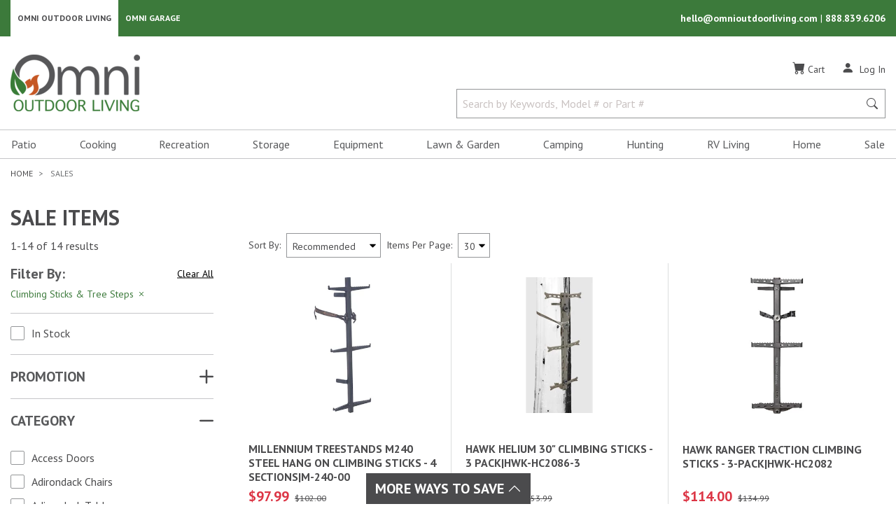

--- FILE ---
content_type: text/html; charset=utf-8
request_url: https://www.google.com/recaptcha/api2/anchor?ar=1&k=6LcFC6sZAAAAAITIjoi0Wo2drEIAiYvJipVkafhS&co=aHR0cHM6Ly9vbW5pb3V0ZG9vcmxpdmluZy5jb206NDQz&hl=en&v=PoyoqOPhxBO7pBk68S4YbpHZ&size=normal&anchor-ms=20000&execute-ms=30000&cb=ucnj38s8mn2l
body_size: 49511
content:
<!DOCTYPE HTML><html dir="ltr" lang="en"><head><meta http-equiv="Content-Type" content="text/html; charset=UTF-8">
<meta http-equiv="X-UA-Compatible" content="IE=edge">
<title>reCAPTCHA</title>
<style type="text/css">
/* cyrillic-ext */
@font-face {
  font-family: 'Roboto';
  font-style: normal;
  font-weight: 400;
  font-stretch: 100%;
  src: url(//fonts.gstatic.com/s/roboto/v48/KFO7CnqEu92Fr1ME7kSn66aGLdTylUAMa3GUBHMdazTgWw.woff2) format('woff2');
  unicode-range: U+0460-052F, U+1C80-1C8A, U+20B4, U+2DE0-2DFF, U+A640-A69F, U+FE2E-FE2F;
}
/* cyrillic */
@font-face {
  font-family: 'Roboto';
  font-style: normal;
  font-weight: 400;
  font-stretch: 100%;
  src: url(//fonts.gstatic.com/s/roboto/v48/KFO7CnqEu92Fr1ME7kSn66aGLdTylUAMa3iUBHMdazTgWw.woff2) format('woff2');
  unicode-range: U+0301, U+0400-045F, U+0490-0491, U+04B0-04B1, U+2116;
}
/* greek-ext */
@font-face {
  font-family: 'Roboto';
  font-style: normal;
  font-weight: 400;
  font-stretch: 100%;
  src: url(//fonts.gstatic.com/s/roboto/v48/KFO7CnqEu92Fr1ME7kSn66aGLdTylUAMa3CUBHMdazTgWw.woff2) format('woff2');
  unicode-range: U+1F00-1FFF;
}
/* greek */
@font-face {
  font-family: 'Roboto';
  font-style: normal;
  font-weight: 400;
  font-stretch: 100%;
  src: url(//fonts.gstatic.com/s/roboto/v48/KFO7CnqEu92Fr1ME7kSn66aGLdTylUAMa3-UBHMdazTgWw.woff2) format('woff2');
  unicode-range: U+0370-0377, U+037A-037F, U+0384-038A, U+038C, U+038E-03A1, U+03A3-03FF;
}
/* math */
@font-face {
  font-family: 'Roboto';
  font-style: normal;
  font-weight: 400;
  font-stretch: 100%;
  src: url(//fonts.gstatic.com/s/roboto/v48/KFO7CnqEu92Fr1ME7kSn66aGLdTylUAMawCUBHMdazTgWw.woff2) format('woff2');
  unicode-range: U+0302-0303, U+0305, U+0307-0308, U+0310, U+0312, U+0315, U+031A, U+0326-0327, U+032C, U+032F-0330, U+0332-0333, U+0338, U+033A, U+0346, U+034D, U+0391-03A1, U+03A3-03A9, U+03B1-03C9, U+03D1, U+03D5-03D6, U+03F0-03F1, U+03F4-03F5, U+2016-2017, U+2034-2038, U+203C, U+2040, U+2043, U+2047, U+2050, U+2057, U+205F, U+2070-2071, U+2074-208E, U+2090-209C, U+20D0-20DC, U+20E1, U+20E5-20EF, U+2100-2112, U+2114-2115, U+2117-2121, U+2123-214F, U+2190, U+2192, U+2194-21AE, U+21B0-21E5, U+21F1-21F2, U+21F4-2211, U+2213-2214, U+2216-22FF, U+2308-230B, U+2310, U+2319, U+231C-2321, U+2336-237A, U+237C, U+2395, U+239B-23B7, U+23D0, U+23DC-23E1, U+2474-2475, U+25AF, U+25B3, U+25B7, U+25BD, U+25C1, U+25CA, U+25CC, U+25FB, U+266D-266F, U+27C0-27FF, U+2900-2AFF, U+2B0E-2B11, U+2B30-2B4C, U+2BFE, U+3030, U+FF5B, U+FF5D, U+1D400-1D7FF, U+1EE00-1EEFF;
}
/* symbols */
@font-face {
  font-family: 'Roboto';
  font-style: normal;
  font-weight: 400;
  font-stretch: 100%;
  src: url(//fonts.gstatic.com/s/roboto/v48/KFO7CnqEu92Fr1ME7kSn66aGLdTylUAMaxKUBHMdazTgWw.woff2) format('woff2');
  unicode-range: U+0001-000C, U+000E-001F, U+007F-009F, U+20DD-20E0, U+20E2-20E4, U+2150-218F, U+2190, U+2192, U+2194-2199, U+21AF, U+21E6-21F0, U+21F3, U+2218-2219, U+2299, U+22C4-22C6, U+2300-243F, U+2440-244A, U+2460-24FF, U+25A0-27BF, U+2800-28FF, U+2921-2922, U+2981, U+29BF, U+29EB, U+2B00-2BFF, U+4DC0-4DFF, U+FFF9-FFFB, U+10140-1018E, U+10190-1019C, U+101A0, U+101D0-101FD, U+102E0-102FB, U+10E60-10E7E, U+1D2C0-1D2D3, U+1D2E0-1D37F, U+1F000-1F0FF, U+1F100-1F1AD, U+1F1E6-1F1FF, U+1F30D-1F30F, U+1F315, U+1F31C, U+1F31E, U+1F320-1F32C, U+1F336, U+1F378, U+1F37D, U+1F382, U+1F393-1F39F, U+1F3A7-1F3A8, U+1F3AC-1F3AF, U+1F3C2, U+1F3C4-1F3C6, U+1F3CA-1F3CE, U+1F3D4-1F3E0, U+1F3ED, U+1F3F1-1F3F3, U+1F3F5-1F3F7, U+1F408, U+1F415, U+1F41F, U+1F426, U+1F43F, U+1F441-1F442, U+1F444, U+1F446-1F449, U+1F44C-1F44E, U+1F453, U+1F46A, U+1F47D, U+1F4A3, U+1F4B0, U+1F4B3, U+1F4B9, U+1F4BB, U+1F4BF, U+1F4C8-1F4CB, U+1F4D6, U+1F4DA, U+1F4DF, U+1F4E3-1F4E6, U+1F4EA-1F4ED, U+1F4F7, U+1F4F9-1F4FB, U+1F4FD-1F4FE, U+1F503, U+1F507-1F50B, U+1F50D, U+1F512-1F513, U+1F53E-1F54A, U+1F54F-1F5FA, U+1F610, U+1F650-1F67F, U+1F687, U+1F68D, U+1F691, U+1F694, U+1F698, U+1F6AD, U+1F6B2, U+1F6B9-1F6BA, U+1F6BC, U+1F6C6-1F6CF, U+1F6D3-1F6D7, U+1F6E0-1F6EA, U+1F6F0-1F6F3, U+1F6F7-1F6FC, U+1F700-1F7FF, U+1F800-1F80B, U+1F810-1F847, U+1F850-1F859, U+1F860-1F887, U+1F890-1F8AD, U+1F8B0-1F8BB, U+1F8C0-1F8C1, U+1F900-1F90B, U+1F93B, U+1F946, U+1F984, U+1F996, U+1F9E9, U+1FA00-1FA6F, U+1FA70-1FA7C, U+1FA80-1FA89, U+1FA8F-1FAC6, U+1FACE-1FADC, U+1FADF-1FAE9, U+1FAF0-1FAF8, U+1FB00-1FBFF;
}
/* vietnamese */
@font-face {
  font-family: 'Roboto';
  font-style: normal;
  font-weight: 400;
  font-stretch: 100%;
  src: url(//fonts.gstatic.com/s/roboto/v48/KFO7CnqEu92Fr1ME7kSn66aGLdTylUAMa3OUBHMdazTgWw.woff2) format('woff2');
  unicode-range: U+0102-0103, U+0110-0111, U+0128-0129, U+0168-0169, U+01A0-01A1, U+01AF-01B0, U+0300-0301, U+0303-0304, U+0308-0309, U+0323, U+0329, U+1EA0-1EF9, U+20AB;
}
/* latin-ext */
@font-face {
  font-family: 'Roboto';
  font-style: normal;
  font-weight: 400;
  font-stretch: 100%;
  src: url(//fonts.gstatic.com/s/roboto/v48/KFO7CnqEu92Fr1ME7kSn66aGLdTylUAMa3KUBHMdazTgWw.woff2) format('woff2');
  unicode-range: U+0100-02BA, U+02BD-02C5, U+02C7-02CC, U+02CE-02D7, U+02DD-02FF, U+0304, U+0308, U+0329, U+1D00-1DBF, U+1E00-1E9F, U+1EF2-1EFF, U+2020, U+20A0-20AB, U+20AD-20C0, U+2113, U+2C60-2C7F, U+A720-A7FF;
}
/* latin */
@font-face {
  font-family: 'Roboto';
  font-style: normal;
  font-weight: 400;
  font-stretch: 100%;
  src: url(//fonts.gstatic.com/s/roboto/v48/KFO7CnqEu92Fr1ME7kSn66aGLdTylUAMa3yUBHMdazQ.woff2) format('woff2');
  unicode-range: U+0000-00FF, U+0131, U+0152-0153, U+02BB-02BC, U+02C6, U+02DA, U+02DC, U+0304, U+0308, U+0329, U+2000-206F, U+20AC, U+2122, U+2191, U+2193, U+2212, U+2215, U+FEFF, U+FFFD;
}
/* cyrillic-ext */
@font-face {
  font-family: 'Roboto';
  font-style: normal;
  font-weight: 500;
  font-stretch: 100%;
  src: url(//fonts.gstatic.com/s/roboto/v48/KFO7CnqEu92Fr1ME7kSn66aGLdTylUAMa3GUBHMdazTgWw.woff2) format('woff2');
  unicode-range: U+0460-052F, U+1C80-1C8A, U+20B4, U+2DE0-2DFF, U+A640-A69F, U+FE2E-FE2F;
}
/* cyrillic */
@font-face {
  font-family: 'Roboto';
  font-style: normal;
  font-weight: 500;
  font-stretch: 100%;
  src: url(//fonts.gstatic.com/s/roboto/v48/KFO7CnqEu92Fr1ME7kSn66aGLdTylUAMa3iUBHMdazTgWw.woff2) format('woff2');
  unicode-range: U+0301, U+0400-045F, U+0490-0491, U+04B0-04B1, U+2116;
}
/* greek-ext */
@font-face {
  font-family: 'Roboto';
  font-style: normal;
  font-weight: 500;
  font-stretch: 100%;
  src: url(//fonts.gstatic.com/s/roboto/v48/KFO7CnqEu92Fr1ME7kSn66aGLdTylUAMa3CUBHMdazTgWw.woff2) format('woff2');
  unicode-range: U+1F00-1FFF;
}
/* greek */
@font-face {
  font-family: 'Roboto';
  font-style: normal;
  font-weight: 500;
  font-stretch: 100%;
  src: url(//fonts.gstatic.com/s/roboto/v48/KFO7CnqEu92Fr1ME7kSn66aGLdTylUAMa3-UBHMdazTgWw.woff2) format('woff2');
  unicode-range: U+0370-0377, U+037A-037F, U+0384-038A, U+038C, U+038E-03A1, U+03A3-03FF;
}
/* math */
@font-face {
  font-family: 'Roboto';
  font-style: normal;
  font-weight: 500;
  font-stretch: 100%;
  src: url(//fonts.gstatic.com/s/roboto/v48/KFO7CnqEu92Fr1ME7kSn66aGLdTylUAMawCUBHMdazTgWw.woff2) format('woff2');
  unicode-range: U+0302-0303, U+0305, U+0307-0308, U+0310, U+0312, U+0315, U+031A, U+0326-0327, U+032C, U+032F-0330, U+0332-0333, U+0338, U+033A, U+0346, U+034D, U+0391-03A1, U+03A3-03A9, U+03B1-03C9, U+03D1, U+03D5-03D6, U+03F0-03F1, U+03F4-03F5, U+2016-2017, U+2034-2038, U+203C, U+2040, U+2043, U+2047, U+2050, U+2057, U+205F, U+2070-2071, U+2074-208E, U+2090-209C, U+20D0-20DC, U+20E1, U+20E5-20EF, U+2100-2112, U+2114-2115, U+2117-2121, U+2123-214F, U+2190, U+2192, U+2194-21AE, U+21B0-21E5, U+21F1-21F2, U+21F4-2211, U+2213-2214, U+2216-22FF, U+2308-230B, U+2310, U+2319, U+231C-2321, U+2336-237A, U+237C, U+2395, U+239B-23B7, U+23D0, U+23DC-23E1, U+2474-2475, U+25AF, U+25B3, U+25B7, U+25BD, U+25C1, U+25CA, U+25CC, U+25FB, U+266D-266F, U+27C0-27FF, U+2900-2AFF, U+2B0E-2B11, U+2B30-2B4C, U+2BFE, U+3030, U+FF5B, U+FF5D, U+1D400-1D7FF, U+1EE00-1EEFF;
}
/* symbols */
@font-face {
  font-family: 'Roboto';
  font-style: normal;
  font-weight: 500;
  font-stretch: 100%;
  src: url(//fonts.gstatic.com/s/roboto/v48/KFO7CnqEu92Fr1ME7kSn66aGLdTylUAMaxKUBHMdazTgWw.woff2) format('woff2');
  unicode-range: U+0001-000C, U+000E-001F, U+007F-009F, U+20DD-20E0, U+20E2-20E4, U+2150-218F, U+2190, U+2192, U+2194-2199, U+21AF, U+21E6-21F0, U+21F3, U+2218-2219, U+2299, U+22C4-22C6, U+2300-243F, U+2440-244A, U+2460-24FF, U+25A0-27BF, U+2800-28FF, U+2921-2922, U+2981, U+29BF, U+29EB, U+2B00-2BFF, U+4DC0-4DFF, U+FFF9-FFFB, U+10140-1018E, U+10190-1019C, U+101A0, U+101D0-101FD, U+102E0-102FB, U+10E60-10E7E, U+1D2C0-1D2D3, U+1D2E0-1D37F, U+1F000-1F0FF, U+1F100-1F1AD, U+1F1E6-1F1FF, U+1F30D-1F30F, U+1F315, U+1F31C, U+1F31E, U+1F320-1F32C, U+1F336, U+1F378, U+1F37D, U+1F382, U+1F393-1F39F, U+1F3A7-1F3A8, U+1F3AC-1F3AF, U+1F3C2, U+1F3C4-1F3C6, U+1F3CA-1F3CE, U+1F3D4-1F3E0, U+1F3ED, U+1F3F1-1F3F3, U+1F3F5-1F3F7, U+1F408, U+1F415, U+1F41F, U+1F426, U+1F43F, U+1F441-1F442, U+1F444, U+1F446-1F449, U+1F44C-1F44E, U+1F453, U+1F46A, U+1F47D, U+1F4A3, U+1F4B0, U+1F4B3, U+1F4B9, U+1F4BB, U+1F4BF, U+1F4C8-1F4CB, U+1F4D6, U+1F4DA, U+1F4DF, U+1F4E3-1F4E6, U+1F4EA-1F4ED, U+1F4F7, U+1F4F9-1F4FB, U+1F4FD-1F4FE, U+1F503, U+1F507-1F50B, U+1F50D, U+1F512-1F513, U+1F53E-1F54A, U+1F54F-1F5FA, U+1F610, U+1F650-1F67F, U+1F687, U+1F68D, U+1F691, U+1F694, U+1F698, U+1F6AD, U+1F6B2, U+1F6B9-1F6BA, U+1F6BC, U+1F6C6-1F6CF, U+1F6D3-1F6D7, U+1F6E0-1F6EA, U+1F6F0-1F6F3, U+1F6F7-1F6FC, U+1F700-1F7FF, U+1F800-1F80B, U+1F810-1F847, U+1F850-1F859, U+1F860-1F887, U+1F890-1F8AD, U+1F8B0-1F8BB, U+1F8C0-1F8C1, U+1F900-1F90B, U+1F93B, U+1F946, U+1F984, U+1F996, U+1F9E9, U+1FA00-1FA6F, U+1FA70-1FA7C, U+1FA80-1FA89, U+1FA8F-1FAC6, U+1FACE-1FADC, U+1FADF-1FAE9, U+1FAF0-1FAF8, U+1FB00-1FBFF;
}
/* vietnamese */
@font-face {
  font-family: 'Roboto';
  font-style: normal;
  font-weight: 500;
  font-stretch: 100%;
  src: url(//fonts.gstatic.com/s/roboto/v48/KFO7CnqEu92Fr1ME7kSn66aGLdTylUAMa3OUBHMdazTgWw.woff2) format('woff2');
  unicode-range: U+0102-0103, U+0110-0111, U+0128-0129, U+0168-0169, U+01A0-01A1, U+01AF-01B0, U+0300-0301, U+0303-0304, U+0308-0309, U+0323, U+0329, U+1EA0-1EF9, U+20AB;
}
/* latin-ext */
@font-face {
  font-family: 'Roboto';
  font-style: normal;
  font-weight: 500;
  font-stretch: 100%;
  src: url(//fonts.gstatic.com/s/roboto/v48/KFO7CnqEu92Fr1ME7kSn66aGLdTylUAMa3KUBHMdazTgWw.woff2) format('woff2');
  unicode-range: U+0100-02BA, U+02BD-02C5, U+02C7-02CC, U+02CE-02D7, U+02DD-02FF, U+0304, U+0308, U+0329, U+1D00-1DBF, U+1E00-1E9F, U+1EF2-1EFF, U+2020, U+20A0-20AB, U+20AD-20C0, U+2113, U+2C60-2C7F, U+A720-A7FF;
}
/* latin */
@font-face {
  font-family: 'Roboto';
  font-style: normal;
  font-weight: 500;
  font-stretch: 100%;
  src: url(//fonts.gstatic.com/s/roboto/v48/KFO7CnqEu92Fr1ME7kSn66aGLdTylUAMa3yUBHMdazQ.woff2) format('woff2');
  unicode-range: U+0000-00FF, U+0131, U+0152-0153, U+02BB-02BC, U+02C6, U+02DA, U+02DC, U+0304, U+0308, U+0329, U+2000-206F, U+20AC, U+2122, U+2191, U+2193, U+2212, U+2215, U+FEFF, U+FFFD;
}
/* cyrillic-ext */
@font-face {
  font-family: 'Roboto';
  font-style: normal;
  font-weight: 900;
  font-stretch: 100%;
  src: url(//fonts.gstatic.com/s/roboto/v48/KFO7CnqEu92Fr1ME7kSn66aGLdTylUAMa3GUBHMdazTgWw.woff2) format('woff2');
  unicode-range: U+0460-052F, U+1C80-1C8A, U+20B4, U+2DE0-2DFF, U+A640-A69F, U+FE2E-FE2F;
}
/* cyrillic */
@font-face {
  font-family: 'Roboto';
  font-style: normal;
  font-weight: 900;
  font-stretch: 100%;
  src: url(//fonts.gstatic.com/s/roboto/v48/KFO7CnqEu92Fr1ME7kSn66aGLdTylUAMa3iUBHMdazTgWw.woff2) format('woff2');
  unicode-range: U+0301, U+0400-045F, U+0490-0491, U+04B0-04B1, U+2116;
}
/* greek-ext */
@font-face {
  font-family: 'Roboto';
  font-style: normal;
  font-weight: 900;
  font-stretch: 100%;
  src: url(//fonts.gstatic.com/s/roboto/v48/KFO7CnqEu92Fr1ME7kSn66aGLdTylUAMa3CUBHMdazTgWw.woff2) format('woff2');
  unicode-range: U+1F00-1FFF;
}
/* greek */
@font-face {
  font-family: 'Roboto';
  font-style: normal;
  font-weight: 900;
  font-stretch: 100%;
  src: url(//fonts.gstatic.com/s/roboto/v48/KFO7CnqEu92Fr1ME7kSn66aGLdTylUAMa3-UBHMdazTgWw.woff2) format('woff2');
  unicode-range: U+0370-0377, U+037A-037F, U+0384-038A, U+038C, U+038E-03A1, U+03A3-03FF;
}
/* math */
@font-face {
  font-family: 'Roboto';
  font-style: normal;
  font-weight: 900;
  font-stretch: 100%;
  src: url(//fonts.gstatic.com/s/roboto/v48/KFO7CnqEu92Fr1ME7kSn66aGLdTylUAMawCUBHMdazTgWw.woff2) format('woff2');
  unicode-range: U+0302-0303, U+0305, U+0307-0308, U+0310, U+0312, U+0315, U+031A, U+0326-0327, U+032C, U+032F-0330, U+0332-0333, U+0338, U+033A, U+0346, U+034D, U+0391-03A1, U+03A3-03A9, U+03B1-03C9, U+03D1, U+03D5-03D6, U+03F0-03F1, U+03F4-03F5, U+2016-2017, U+2034-2038, U+203C, U+2040, U+2043, U+2047, U+2050, U+2057, U+205F, U+2070-2071, U+2074-208E, U+2090-209C, U+20D0-20DC, U+20E1, U+20E5-20EF, U+2100-2112, U+2114-2115, U+2117-2121, U+2123-214F, U+2190, U+2192, U+2194-21AE, U+21B0-21E5, U+21F1-21F2, U+21F4-2211, U+2213-2214, U+2216-22FF, U+2308-230B, U+2310, U+2319, U+231C-2321, U+2336-237A, U+237C, U+2395, U+239B-23B7, U+23D0, U+23DC-23E1, U+2474-2475, U+25AF, U+25B3, U+25B7, U+25BD, U+25C1, U+25CA, U+25CC, U+25FB, U+266D-266F, U+27C0-27FF, U+2900-2AFF, U+2B0E-2B11, U+2B30-2B4C, U+2BFE, U+3030, U+FF5B, U+FF5D, U+1D400-1D7FF, U+1EE00-1EEFF;
}
/* symbols */
@font-face {
  font-family: 'Roboto';
  font-style: normal;
  font-weight: 900;
  font-stretch: 100%;
  src: url(//fonts.gstatic.com/s/roboto/v48/KFO7CnqEu92Fr1ME7kSn66aGLdTylUAMaxKUBHMdazTgWw.woff2) format('woff2');
  unicode-range: U+0001-000C, U+000E-001F, U+007F-009F, U+20DD-20E0, U+20E2-20E4, U+2150-218F, U+2190, U+2192, U+2194-2199, U+21AF, U+21E6-21F0, U+21F3, U+2218-2219, U+2299, U+22C4-22C6, U+2300-243F, U+2440-244A, U+2460-24FF, U+25A0-27BF, U+2800-28FF, U+2921-2922, U+2981, U+29BF, U+29EB, U+2B00-2BFF, U+4DC0-4DFF, U+FFF9-FFFB, U+10140-1018E, U+10190-1019C, U+101A0, U+101D0-101FD, U+102E0-102FB, U+10E60-10E7E, U+1D2C0-1D2D3, U+1D2E0-1D37F, U+1F000-1F0FF, U+1F100-1F1AD, U+1F1E6-1F1FF, U+1F30D-1F30F, U+1F315, U+1F31C, U+1F31E, U+1F320-1F32C, U+1F336, U+1F378, U+1F37D, U+1F382, U+1F393-1F39F, U+1F3A7-1F3A8, U+1F3AC-1F3AF, U+1F3C2, U+1F3C4-1F3C6, U+1F3CA-1F3CE, U+1F3D4-1F3E0, U+1F3ED, U+1F3F1-1F3F3, U+1F3F5-1F3F7, U+1F408, U+1F415, U+1F41F, U+1F426, U+1F43F, U+1F441-1F442, U+1F444, U+1F446-1F449, U+1F44C-1F44E, U+1F453, U+1F46A, U+1F47D, U+1F4A3, U+1F4B0, U+1F4B3, U+1F4B9, U+1F4BB, U+1F4BF, U+1F4C8-1F4CB, U+1F4D6, U+1F4DA, U+1F4DF, U+1F4E3-1F4E6, U+1F4EA-1F4ED, U+1F4F7, U+1F4F9-1F4FB, U+1F4FD-1F4FE, U+1F503, U+1F507-1F50B, U+1F50D, U+1F512-1F513, U+1F53E-1F54A, U+1F54F-1F5FA, U+1F610, U+1F650-1F67F, U+1F687, U+1F68D, U+1F691, U+1F694, U+1F698, U+1F6AD, U+1F6B2, U+1F6B9-1F6BA, U+1F6BC, U+1F6C6-1F6CF, U+1F6D3-1F6D7, U+1F6E0-1F6EA, U+1F6F0-1F6F3, U+1F6F7-1F6FC, U+1F700-1F7FF, U+1F800-1F80B, U+1F810-1F847, U+1F850-1F859, U+1F860-1F887, U+1F890-1F8AD, U+1F8B0-1F8BB, U+1F8C0-1F8C1, U+1F900-1F90B, U+1F93B, U+1F946, U+1F984, U+1F996, U+1F9E9, U+1FA00-1FA6F, U+1FA70-1FA7C, U+1FA80-1FA89, U+1FA8F-1FAC6, U+1FACE-1FADC, U+1FADF-1FAE9, U+1FAF0-1FAF8, U+1FB00-1FBFF;
}
/* vietnamese */
@font-face {
  font-family: 'Roboto';
  font-style: normal;
  font-weight: 900;
  font-stretch: 100%;
  src: url(//fonts.gstatic.com/s/roboto/v48/KFO7CnqEu92Fr1ME7kSn66aGLdTylUAMa3OUBHMdazTgWw.woff2) format('woff2');
  unicode-range: U+0102-0103, U+0110-0111, U+0128-0129, U+0168-0169, U+01A0-01A1, U+01AF-01B0, U+0300-0301, U+0303-0304, U+0308-0309, U+0323, U+0329, U+1EA0-1EF9, U+20AB;
}
/* latin-ext */
@font-face {
  font-family: 'Roboto';
  font-style: normal;
  font-weight: 900;
  font-stretch: 100%;
  src: url(//fonts.gstatic.com/s/roboto/v48/KFO7CnqEu92Fr1ME7kSn66aGLdTylUAMa3KUBHMdazTgWw.woff2) format('woff2');
  unicode-range: U+0100-02BA, U+02BD-02C5, U+02C7-02CC, U+02CE-02D7, U+02DD-02FF, U+0304, U+0308, U+0329, U+1D00-1DBF, U+1E00-1E9F, U+1EF2-1EFF, U+2020, U+20A0-20AB, U+20AD-20C0, U+2113, U+2C60-2C7F, U+A720-A7FF;
}
/* latin */
@font-face {
  font-family: 'Roboto';
  font-style: normal;
  font-weight: 900;
  font-stretch: 100%;
  src: url(//fonts.gstatic.com/s/roboto/v48/KFO7CnqEu92Fr1ME7kSn66aGLdTylUAMa3yUBHMdazQ.woff2) format('woff2');
  unicode-range: U+0000-00FF, U+0131, U+0152-0153, U+02BB-02BC, U+02C6, U+02DA, U+02DC, U+0304, U+0308, U+0329, U+2000-206F, U+20AC, U+2122, U+2191, U+2193, U+2212, U+2215, U+FEFF, U+FFFD;
}

</style>
<link rel="stylesheet" type="text/css" href="https://www.gstatic.com/recaptcha/releases/PoyoqOPhxBO7pBk68S4YbpHZ/styles__ltr.css">
<script nonce="-3cOkCg8hVop57GWoVFXCw" type="text/javascript">window['__recaptcha_api'] = 'https://www.google.com/recaptcha/api2/';</script>
<script type="text/javascript" src="https://www.gstatic.com/recaptcha/releases/PoyoqOPhxBO7pBk68S4YbpHZ/recaptcha__en.js" nonce="-3cOkCg8hVop57GWoVFXCw">
      
    </script></head>
<body><div id="rc-anchor-alert" class="rc-anchor-alert"></div>
<input type="hidden" id="recaptcha-token" value="[base64]">
<script type="text/javascript" nonce="-3cOkCg8hVop57GWoVFXCw">
      recaptcha.anchor.Main.init("[\x22ainput\x22,[\x22bgdata\x22,\x22\x22,\[base64]/[base64]/[base64]/KE4oMTI0LHYsdi5HKSxMWihsLHYpKTpOKDEyNCx2LGwpLFYpLHYpLFQpKSxGKDE3MSx2KX0scjc9ZnVuY3Rpb24obCl7cmV0dXJuIGx9LEM9ZnVuY3Rpb24obCxWLHYpe04odixsLFYpLFZbYWtdPTI3OTZ9LG49ZnVuY3Rpb24obCxWKXtWLlg9KChWLlg/[base64]/[base64]/[base64]/[base64]/[base64]/[base64]/[base64]/[base64]/[base64]/[base64]/[base64]\\u003d\x22,\[base64]\\u003d\x22,\x22Dn1Gw63Cr1NyVsK/QMOtfcKwN8KwYWfCuBTDjMOnN8KUKgfClWzDlcKQL8Ohw7dyZcKcXcKpw7PCpMOwwqE7e8OAwofDsz3CksObwp3DicOmAnApPTvDhVLDrycnE8KEOCfDtMKhw5ErKgkMwpnCuMKgQx7CpHJjw6vCihx/[base64]/H8OZwpLDhcO7w7siwoVSw6AXLjnCg8KkJcKOK8ONQnDDv3PDuMKfw77Di0IfwrNfw4vDqcOswrhmwqHCscKoRcKle8KbIcKLcUnDgVNCwrLDrWt/bTTCtcOYWH9THsOrMMKiw6d/[base64]/CrcOiw6XDncOlVMK3w5Qtw7BwBsKdw44/wpzDhg87X1osw65DwqpUHBl5YMOCwobCg8Kuw47CmSDDiQIkJMOSacOCQMOFw4nCmMOTcRfDo2NsESvDs8OhMcOuL1wVaMO/KGzDi8OQJ8KuwqbCosOhH8KYw6LDmXTDkibCk0XCuMOdw4HDvMKgM2Q4HXtDMwzClMOIw5HCsMKEwpXDtcOLTsKELSliOWMqwpwdacObIiHDrcKBwokIw6vChFAXwo/Ct8K/wqzCijvDn8OYw63DscO9wo1ewpdsBcKrwo7DmMKGF8O/[base64]/FBnCicOow7NtwqULwoXDnMOswpjDl1Yqw4MQwpkgI8KPWMOtTRghCcKLwrzCoAh/UkzCucOUTR1VHcKwaTIMwrN9eXzDu8KLMsKNdmPDlEDChWYrLcO6wrYubCEXEE3DusOJM1fCtMOVwqZGLcKPwqTDicO/dcKXf8KPwoLCkcKgwpDDohhjw7rCnsKjfMKRYcO5YcKlKkvChmjDlMOQMcOUAg46wrZXwoTClxnDlUUpKsKOCm7DnFoqwqUyUlfDlCTCln7Ct03DncOuw5rCnMOhwqTCtSLDt2PDqsKSwoNsM8KAw6sBw5/DpGZjwrp4PSjDoFjDjsKiwqYrLmDCtXDDlcKyUWbDlXo8K3YMwoc2OcKaw7vClsKxPsKsFRFyWisMwrJlw77CnsOLAV9pR8KUw75Mw5lodl09G1/[base64]/DiTQ3woXDh8KzU8Osw5DDmMOYwqd+FsO+w4rDp8OLEcKxwoR2R8KUNC/DrcKjw5HCvQEBw53DjMOXeknDkybDosOdw6s1w506HsK1w41iIcOyJEjDgsKQRxPDtGrCmAhjbcKZcEnDtA/CoS3CoCDCgFbCi0w1YcK1EcKywqPDjsKDwpPDoi7DoHfCjmXCtMKZw6suHB3DjzzCqijChMKnMMONw4F4wq4GWsKwUmFdw5JwaHZswqvCvMO8D8KkGizDjk/CkcOhwoXCvwx4wrnDnXrDlV4BJybDokEZVhzDncODCcO2w6Qaw7UMw5c5QQsDAFPCh8K4w73Cmkl5w4LCgBTDtT3DvcKqw7EGCUQKZsK9w67Ds8KrRMOTw75AwpcIw6xiMMKFwp1aw7M/[base64]/Co8KeNTXCtEVJw6hSVgwgwo7CicO/H8K4AUjDmsKvRMKwwpPDmsOwL8KWwprCvMOmw6tgw78ZccK7w6p2w64xFGEHdWBWWMKKYl3Cp8Kkf8OFNMK7w4lRwrRqShp0aMKVwqfCiANaIcOZw7DCj8O+wo3DvA0KwrbCpXBFwosOw7x1wqnCvcOLwoEFTMKcBVEdSBHCuTFLw4wHBBtOwp/CsMKJw53DoXYCw7HChMO5NyLDhsOzw4XDgsK6wqHDqFXCocKRUMOBTsKIw4vDs8Ojw7/Dk8KBworCvsK/wqwYaws/wqfDrmrClQhYb8KCXMK+w4TCmcOew48pwpLCgMKjw7QFVS1wDyYNwppDw53DgcOiYcKIQQ7Ck8KUwqrDp8OLPcOwBcODH8KqecKjY1XDji3CjTbDum/CtsOyMyrDqF7Ci8Kdw5MgwrjDkAk0woXCssOGI8KrUUJVcHAow65JZsKvwoTDtF9zLMKDwp4Kw7wAA2/Ch3MFdH4ZJinCpll0ZhjDsXPDhHxowpjDnU9dw7XCsMKyfVtMwrDCpsKYwoITw5dywqdGQMORw7jCinbDi17Chl0awrfCjHDCmMO+wr4MwrhsdMKswpjDj8OOw4RRwppaw5DDgD3CpDd0aTbCl8OHw7/Cn8KIN8OCw4HDr3bDm8O4X8KDB0Iuw4vCpcOQHBVwa8KcfWoBwqkOw7klwrw1CcO8F2jDssKGw7AnYMKZRg9fw4QiwqLCgRN5fsO+LknCr8KGLWzCkcOSMgJQwrF6w7EdfsKEw5bCjcOBGcOzfgIuw7TCgsO/w7AON8KWwpZ/w5/DtjliX8OTRg3DhsOuNyzDvWnCp3bCj8K5wqXCicK7DDLCoMKlIU05wrk/ERRRw7EhaXTCmxLDjho3E8O4HcKNw6LDvVTDr8Oew7HDlVrCq1/DjVzCncKVw75ow746R0U3DMKfwo7CrwfCisO+wq7DsDBwNWtRFmfDpBQLw73DvBU9wr9mcQfCjsKIw4rChsK9VyDDvhXCscKKCcO0LkQwwq7DlsObw5/CqiorXsOsMMOUwrPCokDCnDzDpWHCjQfClQ5UVcOnbVpgIhMxwpZEXsOww6kBYcKXdVEeSXPChCTCqcK/ayXCiQ1bF8OlK3PDicODNizDicOyT8KFBAs/wq3DgsOneHXCnMOVa1/DuR0/wodxwowwwr8+wqc+wpkTZHLDmErDqMOWHDQXIy7DpMK2wrZqa13CqMOtdQ3CqxXDu8K7BcKGCcKlLcOsw68QwoXDvlfCjQ7DrRsDw7fDr8KUWQNxw6NRPcOod8OGw6dXOcORJgVtfm1lwqMuEV/CggDCp8O0VlLDpcKvwpbDiMOZCx8Dw7vCsMO+wpfDqgTCnA1TeSxXM8KJCMO4NcK4Y8KQwps5woTCoMOxFMKUUS/DsRUvwp42SMK0wqzDsMK5wp80woF1QWnCvVzDm37CvG7CnAFUwocIGRkqPmNgw5cUQsKVwq3Dq0bDpcKtJUzDvQLCpSbCtlZXTEAMTy5ww7F8DsKlbMOpw4JXVlvCqsOLw5nDsgPDssO4EwZDJwnDpcKNwrQxw7QswqTCsWFBYcKMD8K/R13CmkwcwrDDs8OLwpk2wplEZ8OXwo1lw5MHw4IAFMKowqzCusKJHcKtVGzCgy8gwpvCpxDDo8K1w5cVOMKjw67CmgMVBEfDiRh9E2jDrWh2w7/CscO1w7ZvUhtJBsOMwoTCmsOvasK2w6hswoMQQ8OZwqYxbsK4Vkw8IENEwonClMO0wq/CrcOlCB00wq8qccKPYSLCoEHCmcKUwrQkClo6wrh8w5ZZD8O7EcOow7UDUkRjeHHCgMKJWcOoZ8KELsOWw4Umwr0zwo7CnMKhw5UUfGDCj8OPwowyfEnCuMOzw6bCqsKow6c+wpxeUnfDpQvCojDCisOfw7LCjQ8fKcOkwoLDvkh9IyvDgCUqwrx/PsKFQG9WT2vCq0pjw45fwr/Dog/Cn3UGwo56AE7CqzjCrMKJwqx+SX/DkMOMwrfDu8Khw6MCWsO9XSrDlcOSPCVkw70IYhh0dsOLDMKSRlrDmi4JX23CtWt7w45NC3fDlsOnLMOVwrLDgTXDkMOvw5jCt8OrOgZowq3CncKow7g/wrJrWMKwF8OsMMKjw6VcwpHDjwDCnsOHGTLCl2XCt8KpejjDm8OsRMODw5nCp8Orw68twqBbZlDDksOJAQkBwr/CvAzCln7DjEYxFCdwwrbDuwgjLXnDtlvDgMObaz1Xw4BAOxkUcsK5XcOCeXvDp2DCjMOUw7Evwop4J0Z4w4gTw6fCpCHDonxYM8OlImMVwoROJMKlCMOnw4/ClC9Pwqlfw4vDmGrCijzCtcO6FVjDvh/Cg09qw7UvUQ/DjcKKwpIiJsOIw7zDkVTDrFPCgDpMU8ORUcOgc8OSWRktC31NwoIzwp7DiCojF8O8wp/[base64]/CsglzesKcw5LChMKtw6RHw75vXsOjdHvCsxbDp2EVTcKJwoE5w6bDonU+w440EMKgw5rCn8OTEHvDpCoFwrnDsBpmwopwQmHDjB7CjsKCw6HClT/CqBzDi1FCVcKDwpXDkMKzw5DCg2UMw7nDpcOeUGPCjsO0w4bCpMObEjolwoLCmC5fJnEpw7vDh8KBwoTCqB1tCm3ClgPDj8KYXMOeMSAiw6XDg8OhVcONwrdtwq1Tw5LCjkzDr0wdOFzDs8KuY8K4w45swojDrSHDjgQfw7LCpSTCo8OxJlI2PQ1ZNX/DjWUiwpHDiXPCqMK6w7rDsxzDlcO2eMKQw5rChMOLMcO3EznDqQg1ZMOiSh7CtMONFsKvTMKtw4HCkcOKw44GwonDv0DCgGsqWW1sLk/DrWnCvsOke8OmwrzCkMKiwrzDl8OQwotQCmw3YkcyYFNeesOSwrPDmhbDuUxjwrJtwpbChMKBw64rwqDCgcKTW1MCw6QeMsK/VgnCpcO+DsKQOm5Mw4vChj/DtcKKEGgTOcKVwqPDszVTwpfDkMOXwp5dwr3CtFtmOcKWFcOiQ3bCl8KfBBYCwpg2QMKqI0nDgiZRwrUQw7drwqFDGV/CqBXDkEHCrxfCh07CgMOXUBdTS2Y3woPDmjsWw5jDhMKEw441wonCucORREZew6dqwp8MI8OUAifCkUPDi8Oibw4IQhHDiMKzIxHCkiRAwp0vw4gzHiMJAk/CvMK/XnnCsMK4SsKXNcOwwrIXUcK5Tn4zw4TDrGzDuhMCw7M/YwcZw5d1w5vDpHfDumwzEmwow6DCvsKJwrIDwqcabMO5wr0gw4/Co8OOw6XChQ7DhMKfw4DCnGA0bDHCvcOUw5NDUsOVwr9FwrLClHdVw6d3FwhRHcOtwo54wr/Ck8K1w5JRUcKOFsOUd8KLZnxcw4YGw4HCnMOJw4zCr1/DuUlneT8lw4XClRRNw6FTKMKlwoVYd8O9PzdFXnULTcKSwo/DlwRPd8OKwrxDVMKNMsKOwoHCgHMWw6/DqMKbwrtvw5QQbcOJwpXDghXCg8KTwovCisOQQ8KETxfDnU/CogbDlMKJwrXCm8Ogw6FmwoA3w77DnwrCosO8wobCrVHCpsKMf0Mawrc9w59MdcOtw6VMZMK0wrfDkRDDsSTDvgg4wpA3wojDg0nDncKXWsKJwprCicKSwrYmFB3CkRZUw50pwopOwot6w5RcJ8KnFSLCs8OSw4HCtcKlVzh/[base64]/[base64]/[base64]/CpMO3wrVXw65JwobDk8OWW8OTUgLCkcKew7Q5w7pAw5V/w4VpwpMawrtEw4d8dVJGw4ULBHMPZDHCtUYNw7DDv8KCw4nCm8KwRMOmMsOYwqlhwrh/XUbCohQzOFAvwonDkQswwqbDscKQw7gseyVGwozCncKiT1fCp8OHG8KlDgfDr3c6DhzDrcO3Y2tuQsKQb3bDk8KId8KLQVbCr24uw7fDr8OdM8O1w4/[base64]/[base64]/[base64]/w60Vw6nCpcKlwqsewoNBJktEVMOyw68zw64GEgLDtH3DrcOBcCzDl8OmwqDCtHrDqi1TYhUAHg7CqnTCjcKIPywew67DrMO/cREAJsKdHG89w5Nmw7FUZsOAw4jCnU93wqU8cm3DrxHCjMO4wosTZMOZb8Obw5AoXFbCo8OSwoHDpcOMw7nCv8K1Ig/DqsKzRsKgw6dFJVFtCSLCtMK7w5LDhsK9wrDDhxhLIFgKdRTCrMOIFsOCZcO7w47DmcO3wrpESsO3Q8Kjw6DDrsOjwrXCmT0zP8KHFAk/[base64]/[base64]/[base64]/DrMOBYwPCqMOaeVLDgnwePMOuQsOdw4/DkcKJwprCpwrDu8Ktwq4Ma8OnwoUpwqLDj2LDrHPDi8KMMzDCkjzCjsO9AkTDg8O+w5fCgBhdMMOtI1LDssKrGsObPsKpwowYwp9Rwo/CqcKTwrzCjcKKwqgqwrrCrcOXwoDCtHHDvls1MiRRNBZ+w7oHFMOlwoQhwpXDo2RSPlTCngkBw4oXwpE7w5LDsB7CvFsVw4TCimMcwqDDky/Dn3NBwphbw6Qgw444TknCk8KqUsOdwp7CicOlwoNowqVQSjcDTAU0WknDsy4QY8OXw7vCuh4ECCbDuDAOSsK2w6LDrsKQR8Oow5xbw5gjwpHCiTNvw6QEJFZCAyNwH8KACcOOwoR/wqLDjcKfwqpJS8KKwrxeL8Oawo80PwwpwppCw7HChMOVMcO8wprDh8Okw4DCv8KwcVklSjvCjyMnF8O9wpzClTPDpxLCjynDscOiwrYzDC3Dv2rDscKLZ8OYw7sJw68ow6rCisKYwo9PUWLCrUtHfgA/wonDn8OnVcOKw4nCjx50w7ZVM2XCi8OdRsOjbMKzSsKcwqXDhHBUw77Du8KZwrFDwq7CrEfDqcKRQ8O4w6Ftwo/[base64]/I3vCq8KCaHPDjMOCdyNreHxBwofDvxc+woEnw6pIw6kCw6VCTijCjG9QEMONw4LCn8OPYsKEbx7DpwAOw7oiw4nDtMO4d11Ow5LDgcK6PGzDmsKQw57CuGzClMORwp4OEsKfw4teXTnDtMKWw4TDtT/CkyrDqsOIH2DDncOfRyTDk8Kzw5AZwqnCgC9Dwo/Ct13DtQfDl8ONw6XDim0kw6PDhMKxwq7DkW7Cr8O2w7vCncOVKsKhMRFIKcOdehVoIFN8w6JZw77CqwXCp33ChcOmPwHCuhzDi8OEVcKrw5bCo8OkwrI6w6fDvFDCh2IsQGAcw7zClA3Di8O6w4/ClcKJcsOpw7oQNCRXwpoyBXhaDRhuEsO2HzHDmsKVTiA6wos1w7fDn8KLdcKaTyXChRdHw7AFDi7Crzo7acOWwqXDoFHCkX9ZAMOoNiI1wonCiUxSw544bsKxwqTDkcOuC8KAw6DCs3/CpGVWw4g2w4/DtMO+w645OsK6wozCkMKCw40uPcK4VcOiLVXClRfClcKsw6JCcMOSNsKXw6sQK8KBwo/[base64]/CmsKnO8Kjw5oUED40e8Ojw4lqNx3DkcOBFsKSw6jDpXI/dn/CoDUBw6Zcw7/CqRHDmhgjwozCjMKnw5Q3wpjCh0QhOMONSUs2wrFZJcOlWx/CtsOVejfDhAAmwpdLG8KCIMOZwph5WMK2DRXDj2l/woAlwotvbH9EcsKTT8KSw4oSQMKMHsK5TAJ2wrLCjR3CkMKiwpBrcUANREwqw6DDgMKrw5DChsOQCT/Dv2kyL8Kqw51STsOXw4fCjS8Cw4LCq8KSMihwwqs4ccKrIMKDwoUJOAjDlz1KNMOLXyjCmcKqLsK7bGPDgFnDtMOmVw0pw5QAwr/CrTXDmw/[base64]/CiVvCnELDosKvewHDjsOWccKgwpnDil9lCVvCgMOtPkXCiXQ/[base64]/CpRXClMOQcMKcw57Dpi/DoCU5BSHDrVwcWW3DoxDCvGPDnhTCgcK2w4dsw7TCiMO/w4IOw544QFYTwow3OsKnacKsE8KQwoEew4kRw6fCsTPDjcKvQsKGw4rCucOBw4dPWSrCnxfCusOUwp7DonoURiAGwocvH8OOw7xja8KjwqFGwrMKSMOdHlYfwr/[base64]/[base64]/CoXrDuQ42WcO/AwXCkcOIwpDDj8KtwqvCul5Sf1s0S34kAMKWw6oEWX7DgsOFJsKjShLCtj3DpRLCssO4w4/ChCjDjMKTwrjCs8OaK8KUJMOAOBLCokocMMKjw47DmcOxw4LCncK/wqJRwo1gw7bDs8KTfsOQwo/DhEbCiMKsWXXDjsOiwq8cICLCh8KnLcO+MMKYw6LCksO7YRvCp2DCk8Kpw6wIw4VEw658WGUrMRh0w4bDjB/DtCY+TyhXw5Etfz5yNMOLAlAHw4URCQ8mwqoWdcKCa8KyfyDDgEDDlMKPw4HDmnbCvsOxFwUmWUnCvcKiwqHCs8O/HsO6McOdwrPCsGfDl8KEBETCpsKgX8OCwqXDmcO2WQPCgnXDonrDp8OHcsOJbMONfcOFwpUnO8OJwrrCj8OfADPDlgx6wqrCmFkOw5FRwpfDhMODw6QjMcK1wobDl0/CrVDDpMKWBH1RQcOBw5LDicKQNlFpw4fDkMOPwrVXbMONw4PDkwthw6LDm1RpwonDnGkhwqNcQMKawq4XwppzEsOcOH/Cg3Mef8KHwrLCp8O2w5rCrMOdw6U5RB7CqMOxwo3DgC1CS8KFw7F4QMKaw54UEcKEw6zDmiE/w5hnwonDigNtQcOgwovDgcOAG8KJwrDDnMKEYMOUwpHDhCkMAjIgbifDuMOswq14b8OKIREJw5zDi3vCoCPDtVJaWsKnw7hAbcKYwo9uw4/DuMOPamrDj8OyJFbDpzTCucO5JcO4w7rClWYfwrDCq8OTwpPChsOpwobCikU7NsO/OU9Ew7zCrsKfwoTDocOIw4DDkMKrwpwxw6pAVsO2w5jCoxhPcm05w4UmScOFw4LCgMKowqlUwr3CtcKWdMOJwobCtMO7eHvDh8OYwrY/w5Vrw7FaZVI3wqptHnIoOsKmTnLDrwcyB34rw5nDgMOGLcO/ccO+w5gsw6RMw63Cv8KdwpPCucKRKArCrk/[base64]/CuyPDuxjCocOmw4nCjcOywpMbwrsAJxF/b1pRw7XDm2vCuS/CgQ7Co8KVIQpFAU1TwqQSwotxUsKBw6tPYHjClsK4w4jCqsOAMsOwQcK/[base64]/[base64]/w4tZwrsPGcKGwqzDtwbCosKYYMObGmYFC8KcRlbClMOOSWZidsOFc8KywpZ3w4zCmgR6QcOpwoMVNS/DrsKhw6TDg8KXwrlww6XDgUIrdsKBw5J0IBHDtcKHWMKqwoHDrcOvQMO4b8OZwoFBVkoXwrfDrUQmQMO8wq7CkgBHI8KWwoo1wpYYWW8gwrFvZ2U5wq1two06UBJlwqnDo8Opwq8HwqVpU1vDuMOcGVHDv8KRCsO/w4DDmHItY8Knw6lvw5kIw6xEwp0YNmXDjirDrcKXGMOGwoY+MsKswqLCrMOFwqh6w78WEzY2w4HCpcOaHjwea0nCnsK7wrgzw6pvQGcxwq/Dm8O2wrPCjHHDvMOaw4wLcsOnGyVxPX5xwpHDhi7CscOKdMK3woAFwoImw7FrV2fCpGJ3JTQEflvCuCjDv8ORwoMUwoTCjsKRWsKmw4Mmw77Du1zCiyHDtCx+bHtiGcOcMXQ4woTCi0s5dsOzwrBZRWfCrnRfw4BPw49PKn/DjRoXw4HDhMK6woBvN8Kjw5AEbh/DtC0ZCVlFw6TChsKoUHEUw6jDs8KuwrXClsO/B8Klw4HDkcOuw5cgwrHCncOOw4FpwrDCm8OXwqDDhxhZwrLCgRvDicOTKVrChl/[base64]/CmQPCr8OzIU8gw60Bw74zwpRRBMKEwp5vB8KvwoLCqMKUcMKXWC9bw5DCtMKaHx1wBHLCqMKtw5TChwvDkBDCkcKWIzrDt8Orw7HCji4gb8OUwow+VW0/VcOJwrzDlTDDg3lOwop/IsKoUD9BwoPDk8OVDVUaQ1vCs8KkO0DCpxTCgcK3SMOSdHUZwr8JaMKgwojDqjc7F8KlCsOrbhfCmsOlwpMqw7rDhGLCucKPw6wDKR43w4HDgMKMwotXw5JRGMOfcDtMwqzCnMKJFh7CqjXCnD9YCcOnw5xDGcOYVCFxw4/DpV01RsKlDMO2wojDl8OVM8K/wq3DglPCn8OHC09cfA1lU27DhGPDpsKFHcKdC8OPTWrDm2IyKCAqHsOBw7Avwq/DkAgcW1JjOcKAw70HeTpzYRI/w59Owps9DH1YEMKjw614wosJa3pPC1B7DBTCtMOUN0wOwrDCqMKfLsKBDX/DvSzChS82SinDp8KEecKzXsOZwqPDkGDDuxVyw7rDuCvCucKkwrcRf8Ojw5tOwo02wrnDocOFw6jCl8KiIcOjHSsIFcKtKmIjScKhw6LDiBDCjsOIwrXCqsOEVR/DqQhrbsOLKDLCn8OUPsOXH0TCscOvVcO0LMKowp/Dni8tw5wrwpvDtsOkwrhwfyLDssO1w7Q0OyBtw79JLsOzMCTDm8OlQH48w5rCvHhNLcKHXFTDisOLw6HCsFnCkknCrsO/wqDCu0sRacKTEnnDjHXDpcK1w7NYwrjDpsOgwpoiPlPDjAw0wqAoFMOcdlUhSsKpwo9XQ8Otwp3Cp8OJF3TCocKjwoXCmhrDjcKWw7XDvcKwwp8awr5jRmgWw63CuC1/cMKiw4XCtcKtf8OKw7/DosKIwo9iYFNdEMKJJsK2wqcYOsOuAcOTBMOUw4DDs1DCrCLDo8K0wp7Ci8Kdwq9aU8O3wrbDv3IuICnCpwg6w4M3wqs6wqTCtEjDtcO/w73Dp193wrzCoMORDRrCj8OHw6xXw6nCsxMqwohwwrhdwq5Kw6zDgMO3DMOFwqwyw4Z8GsK6I8OLWDPCgXrDq8OYScKMbsKbwpBVw4tPG8K7w7kmwqRVw5wsCcOAw7HCuMKhVm0BwrsywozDmMOQEcO+w5PCtsKuwrNowq/[base64]/DrcOkR8KqHMKhHcOqwro0aQbCgU/[base64]/DvXpkf33CvzwEwpUvwr7DolFfwq0pGThbw7sZwqnDmsKiw5vCnS5uwrI1F8KSw4h/GMKtwp3CiMKtZcK6w7EuT3ofw67Do8OichDDg8Oyw4dWw6fDhGEtwqFWNMKSw7HCs8KhGcKLR2DCtCNafHjCp8KkCVnDp0vDnMKlwrvCtMOcw7wNQGbCv3bDung/wqZAbcKKDsOMJ2zDrMKywq4vwoRGVGHCg0XCpcKiPzBsGV96JkPDh8KkwqQ0w7zClsK/[base64]/w5nCn1nDm8KjaXw9woEVwr/CvVDDvsOew5LCo8O5wprDucK0wq1OWsKMHlZ8wp8Xenp1wpQYwp/CvMOiw49RE8K6VsO/H8KEORDClm/Dszctw4TCmMOzZRUYdGHChwZiIU3CvsKmT1HDnAzDt1PCiFItw4BAchHCs8ODHsKGw5jCnsK3w4LDiWESLcKkZSLDt8Oqw6XDinLCoS7CiMKhfMOHccOew7EAw73DqxhCFytbw7taw48ze1NWRXRBw50Kw6daw7nDi3grWHbDmMKQwrhZwo0ewr/CiMKawqfDrMKqZcOpZilyw7JxwqEew4NVw6k9w5XCgmXCtAnDiMO5wrFFa1R6wqHDisKlTcOrRCAmwrEbNCsjZcO6TDk1RMOSB8OCw4DDiMKHQT/[base64]/DvCdkwqnDnMKAwo/[base64]/wq5LacKRFwMyFcOBw53Do8OcwpjCm8O3eMKKwrUHTcK5w4rDucO2wp/[base64]/CkcKnwq/CnU7DizjCvsO9QUcVZMK0wpZfw5TDsgDDhsOqUcKEaTLDgCvDuMKINcOgAGkLwrwVXcOKwpQkLsOLHHgPw5/CncKLwpBBwrF+SVnDv18EwoDDmMOfwoDDvMKcwqNzGDrDsMKoH2hPwr3Dk8KdIR9KL8OMwqvCmQfDr8KYcUI9wprCtMKPOsOsb27CjMOew6DDgsK0w7TDm39bw5d+Qwp/w65ndVMeM3/DicOrHifCjBDCmFPCkcOfW2zCucKIbS3DhV3DnHQHHsKQw7LCn0LCpnUBFB3CszjDisOfwpgxP1YTWsOOXsKpwqrCucOOPxPDhQPChcO/N8OGw4/CjMKYY2LDjHLDgx1cwp7Ct8OuOMObe2V6Xj3CpsKKZsKBIMKzJSrCisKLFMOuGTnDqnzDosODIsOjwrN9w5TCvcOrw4bDlEg8OX/[base64]/CsnDCjcKmw6l8eEV0PcKRwobDhwHDlcKkCm7Colkzw4XCuMODw5dDwovCksOSw7zDqDDDqGVlWm/[base64]/DmcOiwrzDu8KRwrxBJQgaDV9vSyrCmgbDuMOyw6bDtcKbScKmw7BiFCHCu2MXZD/DrlFOTMOYM8KSIDfCskzDtgrDhUnDhAHDvMOsCGRpw7jDrsOoOX7CpcKUbcOMwpN7worCj8OMwpHCo8OTw4vDt8OaBcKaSSXDq8KaT1Ycw6bDnQPCisKIIMKDwodLwqPCqsOOw6cCwq/Dkm8SNMOEw50fFX4xSjsgSXM0d8ORw4AFVCDDpU3CnSYiP0fCtsOhw5tvaGphw5I9GXNdNlNew4N4w4pVw5YHwrjCiCDDhFTCrgDCpT/[base64]/[base64]/CrcKaeT1qXMOnRDEgcMKMwrTDgw9xwqIKUBXCuk1QdkLDhcOQw6TDh8KlDQzCo3RdYDnChXbCnsK3MkrCnEIHwqHCj8KUw6TDoX3DmUsqw4/CpMO9w7oZw7DCgcOlIMOhAMKHwpnCisOGDCszJWrCusO9ecOEwosLKsKOJ0rDuMO8H8K9ChbDhnnCpcOAw5jCvlPCk8OqLcO3w7rCvx4cChfCmSQvw5XDlMKka8OkFMKNNsKIw4zDgT/Cl8OuwrHCncKjH1Y5w7/CocOww7bCizx2G8Odw6fCuk5UwrHDp8Kew7rDlsOswrfDksOnOcOtwrDCpk/DgXDDmiItw5kNwonCqx8owpjDiMKuwrfDlRIJP2hgHMOTacKmc8OgYsK8dSZowqRvw7Q9wrJvA1/DlB4IEMKTDcK3w4ItwqXDlMKxZVHCg0l/w4QZwrfCsG1+wrtvwo1KOmjDgnhAe3V4w4nChsOZMsKbbF/DvMO5w4VCw4jDvcKbN8Kdw7Ylw5oxHzEKwqZNPGrCjw3CtjvDrHrDhzvDvW45w6HDuTLCq8OEw57CoXvDsMOpVVt1wptBw6cewr7DvMO0SQhHwrMnwqJnLcKiccOtAMOMdTU2WMK/CWjDsMOXf8O3ejV/w4zDp8O1w4DCoMKSWDgqw6A+DhjDoGDDv8O5J8KUwojChmnDk8OWwrYlwqAdw797wpBswrPCihpWw5IncxVSwqPDg8KZw5XCqsKnwoTDvcKEw4UaRER8c8KJw7spYxREFANUK37CisKzwq0xKMKzwpE/N8OHQFbCqUfDvcKGwrrDomgUw6HCvlJbFMKRwovDilE5O8O3enDDr8KIw7LDtsKKbMO8U8O6wrPCrzLDuyNjODLDnMK+DMKewpLCrFfDr8KXwqZFwqzCm2/[base64]/w690PwHCiMOoFld5OU0fF8O3wpN0wqJiCBJ8w61Cwq3ChcOnw7jDhsOxwp9nW8KFw6V5w4HDlcOZw6xZdsOpYALDr8OUwq15IcOCw4/CjMOaLsKCwrtswqtYw4hOwrLDucKtw5wiw6LCrnfDvGwFw4jCuWbCryc8dCzCnCLDksOcw5nDqkbCrMOww57Ch13DtcOPQMOmw5HCv8O8YBdAwo7DlcOLXV7CnH1uw5fDug0bwrUWK3LCqhtlw7IyTAfDvg/[base64]/woPDhsK5w4vDgMKPNMKgwphFIsOscMKVTMKdPHUNwqDCmMKlE8KGeAVJLcOxBmjDmsOvw4kCRzjDlF/CjjbCvMORw5jDtx7CtB3Co8OXwpUOw7NDwp4OwrPCocKGwqLCiCR9w5pGZHnDh8KEwpBLSHYfdkc6T3vDtsKQDgxFAVlXZsOHbcOwI8K/KhfCtMOAJCvDqcKoJsK7w67DqQB7LR4awoAJacOiwr7CphBlAMKKWyjChsOkwr9Vw5UdC8ObSzzCqAHClA4Kw6M5w7bDosKXw63CtUQGBnBuWsKINMOZJMO3w47Chz9Cwo/CrcO0Mxd5Y8K6ZsO/[base64]/CgEjClEp+wq1GYcORw5Zlwr0Hw5k+OcO6w4bCpMKYwptLfGjCgcO6JRNfCsKVYcK/MifDj8KgGcKNG3NTIMOBGmzDgcOnw7TDpcOEFDDDisO/w4TDlcKeAAlmw7DCoXbDhjF1w7B8WsKhw5Viw6A2V8OPwrjClAbDkjcFwoHCvMOVOS3DlMKyw5QvIsKKFT3Dj1fDpMO+w4LChxPChMKSABHDuzvDoTEwfMKUw4E0w7R+w54Nwp9bwpwjZlhIL11RV8Kvw6DDnMKdY1bDrnDCtcKlw6xywq/DlMK1MxXDok5BQ8KaOsOaOmjDkAonY8KwLCTDrmzDoU5awolsUgvDjQtawqsSXH/DkHbDhcK8SDLDkAnDp2LDqcKaNV4gKXYdwoBVwpENwp1WRy9Dw4rCgsK5w7vDmBQzwpQtwp3DucOiw7B3w63DlcO6V0MtwqBMQixUwofCsFRVKMOcw7DCoVJscU/CrFVkw5/Cl0puw7XCu8OCYC9mBQvDgiDCijMZcipaw7VWwqcODcOow5/CicKpZlU9wotLeSnCl8OKwoIDwqF5w5jDnXHCr8OqHB7CqiJLVsOhRDHDhipCOsKyw7xKHX58U8OQw6BJOcK/O8OtPF9cFGDChcOQS8O4Rk/ChsOJB2zCuzjCn28sw6LDvmEKRsOrwobCuWc8ACtsw6TDrcO6OQg8PcOkSsKRw4fCvV/CpMO9KcOpw4dFw6/Cg8KZw6fDs3jDiEXDscOsw4zCp27ClWvCqMKmw6glw797woNIUw8Lw4rDmsKTw5QCw63DpMOIZsK2w4oXAcOJwqZXMWPCmEx8w65Mw4Ijw4k+w4/CpMO5BW7Cq2XCuAjCqifDpcKKwoLCk8KNecOVdcOlV31/[base64]/XW3DqsKhwrJ1P8O6w6/[base64]/CgDpGL8ORB8OCCjUrw7VhRcOtQcK7wq/[base64]/[base64]/DusOGw7Jjw5zCsCg+wpF5M8KTw67DnMOWbMO/MwLCvcKSw5PDtD0/XGh3wrIuF8KePcKHQAPCscO3w7PDmsOfGcO8Mn03HlVowrHCs2c4w7vDoHnCvlExwp3Cv8OXw6zDmBvDnsKCGGENDsKlw4rDqXN3wr/[base64]/CmFYTw7VbF8OhOcKxw7DDuMKSwqMvwqjCmRDCvMKmwpnCmWclw77CnMKnwpkXwp5VE8OMw6YpB8Kdbkk0w53Cs8K8wp9rwpc7w4HCi8OcbcK8EsOGGcO6GcKjw51vPCzDrDHDt8OEwoN4ecK/eMOOPirDvMOpwpgUwrLDgCnCoibDkcKAw5JHwrMOWsKiw4fDmMKGJsO8XMOGwq/DkEsTw4NJYBRBwqsTwqI0wqkVZgoewrrCsAAcPMKgwpdGw7jDvyfCsFZHS3nDnWfCpcOJwphfwqXCmDDDk8OBwrjDn8OXaXlQwrLCt8KiV8Kcw7jChCHChX/DicKLw7/DqMK7DkjDljrChVnDjMKMJsO/TVdkJVoZwpDCngldw7jDj8OceMO2wp7DvFF5wrxXccOkwqsDOW93Ai/[base64]/[base64]/DjzFuwp86w5HCi8K4w4JxSwHCssKLd8Odw5E/w5jCvcKpEsKSMnV6w7gQIlNjw7jDlGHDgTfCgsKbw7k2KVnDqcKwKMOhwp13HXvDp8KaJMKSw5HCnsKpW8KLOh4QU8OqejdIwp/CgcKDH8OLw4oaOsKeRk8vaFoLw71qZMKSw4PCvFDDmx7Ct1oowp7Cm8OQwrPDucKrW8ObdhEcw6cfw6MwIsK7w5U9exlqw5l1W30lbMOgwoLCucOPTcOwwoTDkyzDsEPCojzCqmtXSsKqw7Q7wrw/[base64]/[base64]/WFTDtBdowq1iw7pieMKocF3Dn34sUMO2KsOZw57Dv8KFclkLPcOBHER/[base64]/CpMOBKcO4w4HCg8OzwpfDrj/Dq8KecMOSwpczwo3DqMKzw5HDnsKGY8K9U0tYY8KRMQ3DhhfDn8KlH8O0wq/DiMK/GStvw5zDjMOHw7BdwqTCnT7DhMKqw5bDs8OKw4HCq8Obw6gPNj9vLRjDjk8tw50vwo9AUHFGI3zDl8OBw4zCkyXCtsOQExLChEnChcKUcMKtLXvDksOcHsOQw79qc0AgAsOkwpkvw6DCgDBlw7vCg8KxMcOIwp8Bw4ZCDsOMDFjChsK7PMKVOy9sw4/CnsO9MMOnw58mwooraRhfw43DmyoBcMK6JMKpKXA0w5wVw5nClMOgAcOWw4BYY8OdK8KHWidewp7CiMK0X8KYUsKoRcOUd8O+S8KZPHIgFcKBw74Dw5XDh8K2w7BVZD/Dt8OVw4jCuhYJJg8Dw5XChTsVwqLDkDPDlcOxwpdAeVjCmcKCDF3DlsOjQBLCqAnCmwB1N8KOwpLDi8K3wpEOHMK8a8Olw4w8w7zCn2NBRMOnasOOVCsgw73DmlRLwoQ2CMKHAsOwBkfDv0wtCsONwq7CvAfCjsKPGMKLaH8tI0o6w7YGOT/Drk0Zw7PDpUTDgHZ4FQ3Dgi7Do8Opw4tuwobCscKCdsOOQQ4ZWcOXwqN3BVfDsMOuMsKqwrDDhypxDMKbw7RtOMOswqc+Qnx4wpFZwqHDt0hbesOSw5DDiMKqAMKKw71OwpZKwpIjw7h8Fn4Dw43CsMKsUyXCjktZfMO0ScO6DsK+wqkqUT/CmcOuw7TCsMK8wrvDpRzCrR3DqyrDllbCiCHCqcOSwoXDr0vChE99bMOEwrjDpEXCtRjCpRsdw4Afw6LDlsKEw7HDvWUrV8Oww5PDmMKpZsONwoXDi8Kiw7LCtDJ5w59Nwq1Nw7ltwo3Csy9Aw6xxGXDDtsOfUxHDq0TDm8O7EMOUwo9/w5sfNcOEw5DDnMKPK2DCqiUaASvDgDJbwrpsw6bDmTUnAFjDnhs1WcKLdU5XwohfQThcwpXDrMKKWXgmwpgJwoxuw59yGcKzVMOfwobDnMKHwrbCnMOFw5RhwrrCjRBmwrbDthLCmcKIFBTClWPDg8OLNcO3Li8Yw6gnw4tKL1vCjQB/w5wcw6ErJXQXQ8OpKMOgccKwSMOXw7Nww5bCuMOeKHPCpilSwqxSOcO6w4nCh3tHTzLDmT/Cnh9Mw47CmE40QsOZIBjCiWzCqGZlYDDCucOUw65aIMKXfsO5wpQiwqQGw5chBnhTwpzDjMKjwprCuGhEwofCrU4QBCt/K8O3w5HCmHzDqx9owrXDtjUiQEYGX8OkMVfCt8KBwrnDs8OZY3nDlHpqCsK1wpshRVrDpcKvw4R1Ak48TMO5w4bDuArDmMOuwqUkcRzDnGZTw7ZKwpRCGMOlBAHDs3rDmMOYwrofw64GHjTDmcKCeHLDmcOEw73CjsKCZS1vI8KBwrLCjE5edQwdwqoODUfDgX/[base64]/MRTDvkPDj8OLw7o9w61Ew6M7wokCcBxQAsK0GMKewqo6KUzDgy/Dg8KPbyY2AMKeI3New6c+w6PDm8OOw5/[base64]/[base64]/[base64]/w4AYwqHCnMKqBHQJdQoOA8KBwoHCl0vDowfCijcEw54HwpLCoMK7VsKFLA\\u003d\\u003d\x22],null,[\x22conf\x22,null,\x226LcFC6sZAAAAAITIjoi0Wo2drEIAiYvJipVkafhS\x22,0,null,null,null,0,[21,125,63,73,95,87,41,43,42,83,102,105,109,121],[1017145,913],0,null,null,null,null,0,null,0,1,700,1,null,0,\[base64]/76lBhnEnQkZnOKMAhk\\u003d\x22,0,0,null,null,1,null,0,1,null,null,null,0],\x22https://omnioutdoorliving.com:443\x22,null,[1,1,1],null,null,null,0,3600,[\x22https://www.google.com/intl/en/policies/privacy/\x22,\x22https://www.google.com/intl/en/policies/terms/\x22],\x225fjDvz+Zm7Xs1vALk7k/SHTy9/4NtJa/8eqLkFrg/48\\u003d\x22,0,0,null,1,1768891827544,0,0,[18,80],null,[24],\x22RC-kPBmb9R8w4afHA\x22,null,null,null,null,null,\x220dAFcWeA5wD4CBO8GX5LCy0H3uqqiH_nV_bSD0V0w-n505plYHr2hj90RiF30BCXU22hr_Qu9QWasHwK4AXcCjn4l46J58-Gki2Q\x22,1768974627534]");
    </script></body></html>